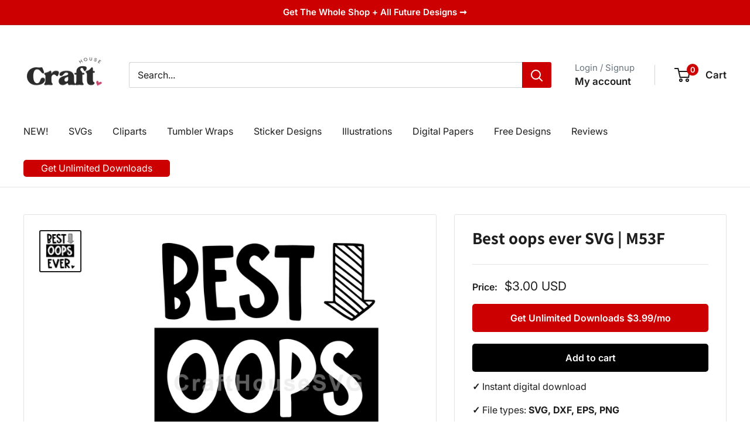

--- FILE ---
content_type: application/javascript; charset=utf-8
request_url: https://assets.anytrack.io/YPmyd3RlwOxT.js
body_size: -32
content:
console.error('Property "YPmyd3RlwOxT" got suspended, please visit https://anytrack.io for more details.')

--- FILE ---
content_type: text/javascript
request_url: https://crafthousesvg.com/cdn/shop/t/106/assets/custom.js?v=102476495355921946141718612704
body_size: -733
content:
//# sourceMappingURL=/cdn/shop/t/106/assets/custom.js.map?v=102476495355921946141718612704
